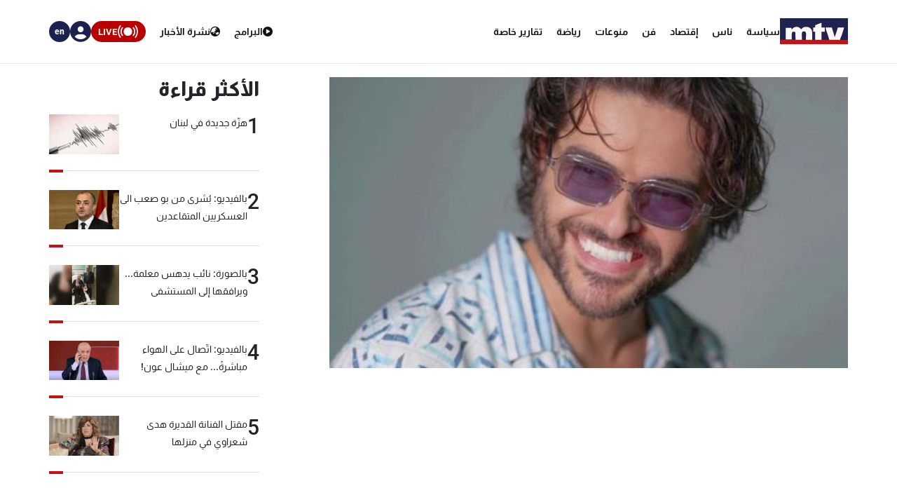

--- FILE ---
content_type: text/html; charset=utf-8
request_url: https://www.google.com/recaptcha/api2/aframe
body_size: 268
content:
<!DOCTYPE HTML><html><head><meta http-equiv="content-type" content="text/html; charset=UTF-8"></head><body><script nonce="iijWA6o6mpYxjZwYGEd_Zw">/** Anti-fraud and anti-abuse applications only. See google.com/recaptcha */ try{var clients={'sodar':'https://pagead2.googlesyndication.com/pagead/sodar?'};window.addEventListener("message",function(a){try{if(a.source===window.parent){var b=JSON.parse(a.data);var c=clients[b['id']];if(c){var d=document.createElement('img');d.src=c+b['params']+'&rc='+(localStorage.getItem("rc::a")?sessionStorage.getItem("rc::b"):"");window.document.body.appendChild(d);sessionStorage.setItem("rc::e",parseInt(sessionStorage.getItem("rc::e")||0)+1);localStorage.setItem("rc::h",'1769905656744');}}}catch(b){}});window.parent.postMessage("_grecaptcha_ready", "*");}catch(b){}</script></body></html>

--- FILE ---
content_type: application/javascript; charset=utf-8
request_url: https://fundingchoicesmessages.google.com/f/AGSKWxVZ3_6eiZQNE12q-o_E01qzBrxwn86n8MS3_br4aDqqrr7Mu1I1C2iI-epPDGpnsfl7yzpfm_7y9Cp8PdMcD-Kin3PECLsCukGoREfgpqK6Ew_hpvsDhjj27yX_E-ESnbiQ7u3wQ571bJc1JG1V3nBbkkr7Nahg2J2BPIWVFLDqJDUhKPyKpv-gwONj/_120x600.swf?.ace.advertising./sponsored_by./advertsky./vghd.gif
body_size: -1289
content:
window['e7c27a9f-db9b-4f3a-a1d6-b782eaa4b6b3'] = true;